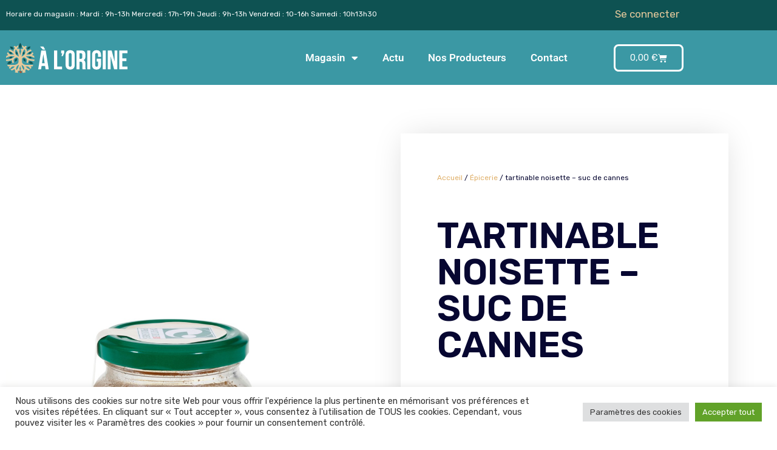

--- FILE ---
content_type: text/css
request_url: https://www.alorigine.be/wp-content/uploads/elementor/css/post-225.css?ver=1768942454
body_size: 1292
content:
.elementor-225 .elementor-element.elementor-element-3b7011c0:not(.elementor-motion-effects-element-type-background), .elementor-225 .elementor-element.elementor-element-3b7011c0 > .elementor-motion-effects-container > .elementor-motion-effects-layer{background-color:var( --e-global-color-nvc1 );}.elementor-225 .elementor-element.elementor-element-3b7011c0{transition:background 0.3s, border 0.3s, border-radius 0.3s, box-shadow 0.3s;padding:100px 0px 70px 0px;}.elementor-225 .elementor-element.elementor-element-3b7011c0 > .elementor-background-overlay{transition:background 0.3s, border-radius 0.3s, opacity 0.3s;}.elementor-225 .elementor-element.elementor-element-3bbc26db > .elementor-element-populated{margin:0px 80px 0px 0px;--e-column-margin-right:80px;--e-column-margin-left:0px;}.elementor-225 .elementor-element.elementor-element-420b1290 img{width:120px;}.elementor-225 .elementor-element.elementor-element-6369db04{font-size:14px;font-weight:300;color:rgba(255,255,255,0.65);}.elementor-225 .elementor-element.elementor-element-4ff83d6d{--grid-template-columns:repeat(0, auto);--icon-size:15px;--grid-column-gap:9px;--grid-row-gap:0px;}.elementor-225 .elementor-element.elementor-element-4ff83d6d .elementor-widget-container{text-align:left;}.elementor-225 .elementor-element.elementor-element-4ff83d6d > .elementor-widget-container{padding:20px 0px 0px 0px;}.elementor-225 .elementor-element.elementor-element-4ff83d6d .elementor-social-icon{background-color:rgba(255,255,255,0.21);--icon-padding:0.6em;}.elementor-225 .elementor-element.elementor-element-4ff83d6d .elementor-social-icon i{color:#ffffff;}.elementor-225 .elementor-element.elementor-element-4ff83d6d .elementor-social-icon svg{fill:#ffffff;}.elementor-225 .elementor-element.elementor-element-4ff83d6d .elementor-social-icon:hover{background-color:#ffffff;}.elementor-225 .elementor-element.elementor-element-4ff83d6d .elementor-social-icon:hover i{color:#001c38;}.elementor-225 .elementor-element.elementor-element-4ff83d6d .elementor-social-icon:hover svg{fill:#001c38;}.elementor-bc-flex-widget .elementor-225 .elementor-element.elementor-element-3b55687a.elementor-column .elementor-widget-wrap{align-items:flex-start;}.elementor-225 .elementor-element.elementor-element-3b55687a.elementor-column.elementor-element[data-element_type="column"] > .elementor-widget-wrap.elementor-element-populated{align-content:flex-start;align-items:flex-start;}.elementor-225 .elementor-element.elementor-element-14e7275e{text-align:start;}.elementor-225 .elementor-element.elementor-element-14e7275e .elementor-heading-title{font-size:18px;font-weight:500;color:#ffffff;}.elementor-225 .elementor-element.elementor-element-92c4275 .elementor-menu-toggle{margin-right:auto;}.elementor-225 .elementor-element.elementor-element-92c4275 .elementor-nav-menu .elementor-item{font-size:16px;}.elementor-225 .elementor-element.elementor-element-92c4275 .elementor-nav-menu--main .elementor-item{color:#8ED0D8;fill:#8ED0D8;padding-left:0px;padding-right:0px;}.elementor-225 .elementor-element.elementor-element-92c4275 .elementor-nav-menu--main .elementor-item:hover,
					.elementor-225 .elementor-element.elementor-element-92c4275 .elementor-nav-menu--main .elementor-item.elementor-item-active,
					.elementor-225 .elementor-element.elementor-element-92c4275 .elementor-nav-menu--main .elementor-item.highlighted,
					.elementor-225 .elementor-element.elementor-element-92c4275 .elementor-nav-menu--main .elementor-item:focus{color:var( --e-global-color-nvdarkbg );fill:var( --e-global-color-nvdarkbg );}.elementor-225 .elementor-element.elementor-element-92c4275 .elementor-nav-menu--dropdown li:not(:last-child){border-style:solid;border-bottom-width:0px;}.elementor-bc-flex-widget .elementor-225 .elementor-element.elementor-element-3139fb2a.elementor-column .elementor-widget-wrap{align-items:flex-start;}.elementor-225 .elementor-element.elementor-element-3139fb2a.elementor-column.elementor-element[data-element_type="column"] > .elementor-widget-wrap.elementor-element-populated{align-content:flex-start;align-items:flex-start;}.elementor-225 .elementor-element.elementor-element-47eaea1c{text-align:start;}.elementor-225 .elementor-element.elementor-element-47eaea1c .elementor-heading-title{font-size:18px;font-weight:500;color:#ffffff;}.elementor-225 .elementor-element.elementor-element-98db509 .elementor-menu-toggle{margin-right:auto;}.elementor-225 .elementor-element.elementor-element-98db509 .elementor-nav-menu .elementor-item{font-size:16px;}.elementor-225 .elementor-element.elementor-element-98db509 .elementor-nav-menu--main .elementor-item{color:#8ED0D8;fill:#8ED0D8;padding-left:0px;padding-right:0px;}.elementor-225 .elementor-element.elementor-element-98db509 .elementor-nav-menu--main .elementor-item:hover,
					.elementor-225 .elementor-element.elementor-element-98db509 .elementor-nav-menu--main .elementor-item.elementor-item-active,
					.elementor-225 .elementor-element.elementor-element-98db509 .elementor-nav-menu--main .elementor-item.highlighted,
					.elementor-225 .elementor-element.elementor-element-98db509 .elementor-nav-menu--main .elementor-item:focus{color:var( --e-global-color-nvdarkbg );fill:var( --e-global-color-nvdarkbg );}.elementor-225 .elementor-element.elementor-element-98db509 .elementor-nav-menu--dropdown li:not(:last-child){border-style:solid;border-bottom-width:0px;}.elementor-bc-flex-widget .elementor-225 .elementor-element.elementor-element-4021691c.elementor-column .elementor-widget-wrap{align-items:flex-start;}.elementor-225 .elementor-element.elementor-element-4021691c.elementor-column.elementor-element[data-element_type="column"] > .elementor-widget-wrap.elementor-element-populated{align-content:flex-start;align-items:flex-start;}.elementor-225 .elementor-element.elementor-element-6a8bbd03 > .elementor-container > .elementor-column > .elementor-widget-wrap{align-content:center;align-items:center;}.elementor-225 .elementor-element.elementor-element-6a8bbd03:not(.elementor-motion-effects-element-type-background), .elementor-225 .elementor-element.elementor-element-6a8bbd03 > .elementor-motion-effects-container > .elementor-motion-effects-layer{background-color:var( --e-global-color-nvdarkbg );}.elementor-225 .elementor-element.elementor-element-6a8bbd03 > .elementor-container{min-height:50px;}.elementor-225 .elementor-element.elementor-element-6a8bbd03{border-style:solid;border-width:1px 0px 0px 0px;border-color:rgba(255,255,255,0.19);transition:background 0.3s, border 0.3s, border-radius 0.3s, box-shadow 0.3s;}.elementor-225 .elementor-element.elementor-element-6a8bbd03 > .elementor-background-overlay{transition:background 0.3s, border-radius 0.3s, opacity 0.3s;}.elementor-225 .elementor-element.elementor-element-4a95e1db{text-align:start;}.elementor-225 .elementor-element.elementor-element-4a95e1db .elementor-heading-title{font-size:12px;font-weight:300;color:#adadad;}.elementor-225 .elementor-element.elementor-element-4120bdd5{text-align:end;}.elementor-225 .elementor-element.elementor-element-4120bdd5 .elementor-heading-title{font-size:12px;font-weight:300;color:#adadad;}.elementor-theme-builder-content-area{height:400px;}.elementor-location-header:before, .elementor-location-footer:before{content:"";display:table;clear:both;}@media(max-width:1024px){.elementor-225 .elementor-element.elementor-element-3b7011c0{padding:50px 20px 50px 20px;}.elementor-225 .elementor-element.elementor-element-3bbc26db > .elementor-element-populated{margin:0% 15% 0% 0%;--e-column-margin-right:15%;--e-column-margin-left:0%;}.elementor-225 .elementor-element.elementor-element-4ff83d6d{--icon-size:10px;}.elementor-225 .elementor-element.elementor-element-4021691c > .elementor-element-populated{margin:0px 0px 0px 0px;--e-column-margin-right:0px;--e-column-margin-left:0px;}.elementor-225 .elementor-element.elementor-element-6a8bbd03{padding:10px 20px 10px 20px;}}@media(max-width:767px){.elementor-225 .elementor-element.elementor-element-3b7011c0{padding:35px 20px 35px 20px;}.elementor-225 .elementor-element.elementor-element-3bbc26db > .elementor-element-populated{margin:0px 0px 50px 0px;--e-column-margin-right:0px;--e-column-margin-left:0px;padding:0px 0px 0px 0px;}.elementor-225 .elementor-element.elementor-element-420b1290 img{width:70px;}.elementor-225 .elementor-element.elementor-element-6369db04{text-align:start;}.elementor-225 .elementor-element.elementor-element-4ff83d6d .elementor-widget-container{text-align:left;}.elementor-225 .elementor-element.elementor-element-3b55687a{width:33%;}.elementor-225 .elementor-element.elementor-element-3b55687a > .elementor-element-populated{padding:0px 0px 0px 0px;}.elementor-225 .elementor-element.elementor-element-14e7275e{text-align:start;}.elementor-225 .elementor-element.elementor-element-3139fb2a{width:33%;}.elementor-225 .elementor-element.elementor-element-3139fb2a > .elementor-element-populated{padding:0px 0px 0px 0px;}.elementor-225 .elementor-element.elementor-element-47eaea1c{text-align:start;}.elementor-225 .elementor-element.elementor-element-4021691c{width:33%;}.elementor-225 .elementor-element.elementor-element-4021691c > .elementor-element-populated{padding:0px 0px 0px 0px;}.elementor-225 .elementor-element.elementor-element-6a8bbd03{padding:30px 20px 20px 20px;}.elementor-225 .elementor-element.elementor-element-36250594 > .elementor-element-populated{margin:0px 0px 0px 0px;--e-column-margin-right:0px;--e-column-margin-left:0px;padding:0px 0px 0px 0px;}.elementor-225 .elementor-element.elementor-element-4a95e1db{text-align:center;}.elementor-225 .elementor-element.elementor-element-4120bdd5{text-align:center;}}@media(min-width:768px){.elementor-225 .elementor-element.elementor-element-3bbc26db{width:40%;}.elementor-225 .elementor-element.elementor-element-3b55687a{width:20%;}.elementor-225 .elementor-element.elementor-element-3139fb2a{width:20%;}.elementor-225 .elementor-element.elementor-element-4021691c{width:20%;}}@media(max-width:1024px) and (min-width:768px){.elementor-225 .elementor-element.elementor-element-3bbc26db{width:35%;}.elementor-225 .elementor-element.elementor-element-3b55687a{width:20%;}.elementor-225 .elementor-element.elementor-element-3139fb2a{width:20%;}.elementor-225 .elementor-element.elementor-element-4021691c{width:20%;}}/* Start custom CSS for heading, class: .elementor-element-4120bdd5 */.bottom a {
    color:white !important;}/* End custom CSS */